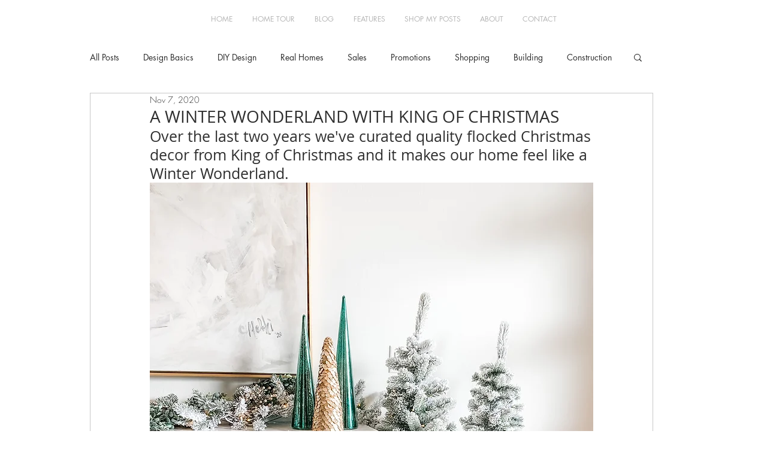

--- FILE ---
content_type: text/html; charset=utf-8
request_url: https://www.google.com/recaptcha/api2/aframe
body_size: 266
content:
<!DOCTYPE HTML><html><head><meta http-equiv="content-type" content="text/html; charset=UTF-8"></head><body><script nonce="s9EKmvEgenGkoKVm1Cr_Dg">/** Anti-fraud and anti-abuse applications only. See google.com/recaptcha */ try{var clients={'sodar':'https://pagead2.googlesyndication.com/pagead/sodar?'};window.addEventListener("message",function(a){try{if(a.source===window.parent){var b=JSON.parse(a.data);var c=clients[b['id']];if(c){var d=document.createElement('img');d.src=c+b['params']+'&rc='+(localStorage.getItem("rc::a")?sessionStorage.getItem("rc::b"):"");window.document.body.appendChild(d);sessionStorage.setItem("rc::e",parseInt(sessionStorage.getItem("rc::e")||0)+1);localStorage.setItem("rc::h",'1769435128883');}}}catch(b){}});window.parent.postMessage("_grecaptcha_ready", "*");}catch(b){}</script></body></html>